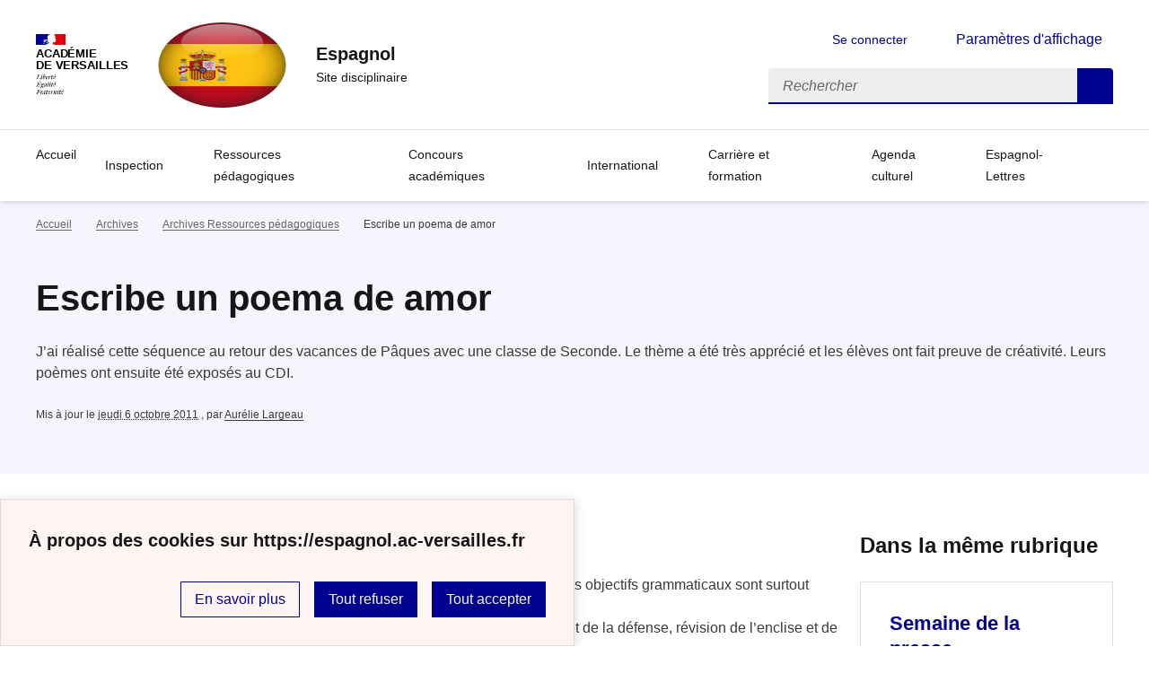

--- FILE ---
content_type: text/html; charset=utf-8
request_url: https://espagnol.ac-versailles.fr/spip.php?article279
body_size: 10784
content:
<!DOCTYPE html>
<html dir="ltr" lang="fr" class="ltr fr no-js" data-fr-scheme="system">
<head>
	<script type='text/javascript'>/*<![CDATA[*/(function(H){H.className=H.className.replace(/\bno-js\b/,'js')})(document.documentElement);/*]]>*/</script>
	<title>Espagnol  - Site disciplinaire</title>
	<meta name="description" content="Cibersalles, le site des professeurs d&#039;espagnol de l&#039;acad&#233;mie de Versailles vous propose des informations et des contributions (...)" />
	<meta http-equiv="Content-Type" content="text/html; charset=utf-8" />
<meta name="viewport" content="width=device-width, initial-scale=1" />


<link rel="alternate" type="application/rss+xml" title="Syndiquer tout le site" href="spip.php?page=backend" />


<link rel='stylesheet' href='local/cache-css/1d3dcb61760f727ac30af49105cf4132.css?1767472808' type='text/css' /><script>/*<![CDATA[*/
var blocs_replier_tout = 0;
var blocs_slide = 'aucun';
var blocs_title_sep = /\|\|/g;
var blocs_title_def = 'Déplier||Replier';
var blocs_js_cookie = '';

/*]]>*/</script><script type="text/javascript">/* <![CDATA[ */
var mediabox_settings={"auto_detect":true,"ns":"box","tt_img":true,"sel_g":"#documents_portfolio a[type='image\/jpeg'],#documents_portfolio a[type='image\/png'],#documents_portfolio a[type='image\/gif']","sel_c":".mediabox","str_ssStart":"Diaporama","str_ssStop":"Arr\u00eater","str_cur":"{current}\/{total}","str_prev":"Pr\u00e9c\u00e9dent","str_next":"Suivant","str_close":"Fermer","str_loading":"Chargement\u2026","str_petc":"Taper \u2019Echap\u2019 pour fermer","str_dialTitDef":"Boite de dialogue","str_dialTitMed":"Affichage d\u2019un media","splash_url":"","lity":{"skin":"_simple-dark","maxWidth":"90%","maxHeight":"90%","minWidth":"400px","minHeight":"","slideshow_speed":"2500","opacite":"0.9","defaultCaptionState":"expanded"}};
/* ]]> */</script>
<!-- insert_head_css -->















<script type='text/javascript' src='local/cache-js/b8e2cff75890ffd450703ac7e7c02b71.js?1767472829'></script>










<!-- insert_head -->




<script src='plugins/blocsdepliables/js/blocs.js?1767457274'></script>
<link rel="alternate" type="application/json+oembed" href="https://espagnol.ac-versailles.fr/oembed.api/?format=json&amp;url=https%3A%2F%2Fespagnol.ac-versailles.fr%2Fspip.php%3Farticle279" />






<meta name="generator" content="SPIP 4.1.18" />





<meta name="theme-color" content="#000091"><!-- Défini la couleur de thème du navigateur (Safari/Android) -->
<link rel="apple-touch-icon" href="plugins/squelette-dsfr/favicon/apple-touch-icon.png"><!-- 180×180 -->
<link rel="icon" href="plugins/squelette-dsfr/favicon/favicon.svg" type="image/svg+xml">
<link rel="shortcut icon" href="plugins/squelette-dsfr/favicon/favicon.ico" type="image/x-icon"><!-- 32×32 -->
<link rel="manifest" href="plugins/squelette-dsfr/favicon/manifest.webmanifest" crossorigin="use-credentials"></head>

<body id="top"  class="pas_surlignable page_article ">
<header role="banner" class="fr-header">
    <div class="fr-header__body">
        <div class="fr-container">
            <div class="fr-header__body-row">
                <div class="fr-header__brand fr-enlarge-link">
                    <div class="fr-header__brand-top">
                        <div class="fr-header__logo">
                            <p class="fr-logo">
                                Académie<br>de Versailles
								
                            </p>
                        </div>
                         
                            <div class="fr-header__operator">
                                <img
	src="IMG/logo/capture_d_e_cran_2025-12-05_a_15.31_12.png?1764945314" class='fr-responsive-img'
	width="384"
	height="380" alt='Logo du site Espagnol '/>
                                <!-- L’alternative de l’image (attribut alt) doit impérativement être renseignée et reprendre le texte visible dans l’image -->
                            </div>
                        
                        <div class="fr-header__navbar">
                            <button class="fr-btn--search fr-btn" data-fr-opened="false" aria-controls="modal-recherche" title="Rechercher">
                                Rechercher
                            </button>
                            <button class="fr-btn--menu fr-btn" data-fr-opened="false" aria-controls="modal-menu" aria-haspopup="menu" title="Menu" id="fr-btn-menu-mobile-3">
                                Menu
                            </button>
                        </div>
                    </div>
                    <div class="fr-header__service">
                        <a href="https://espagnol.ac-versailles.fr" title="Accueil - Espagnol "   aria-label="revenir à l'accueil du site">
                            <p class="fr-header__service-title">Espagnol </p>
                        </a>
                        <p class="fr-header__service-tagline">Site disciplinaire</p>
                    </div>
                </div>
                <div class="fr-header__tools">
                    <div class="fr-header__tools-links">
                        <ul class="fr-btns-group">
                             
                             <li>
                            <a class="fr-btn fr-fi-lock-line" href="spip.php?page=connexion&amp;url=spip.php%3Farticle279" aria-label="ouvrir le formulaire de connexion" title="connexion" rel="nofollow">Se connecter</a>
                            </li>
                            
                            
                            
							<li>
								<button class="fr-link fr-fi-theme-fill fr-link--icon-left fr-pt-0" aria-controls="fr-theme-modal" data-fr-opened="false" aria-label="Changer les paramêtres d'affichage" title="Paramètres d'affichage">Paramètres d'affichage</button>
							</li>
                        </ul>
                    </div>
                    <div class="fr-header__search fr-modal" id="modal-recherche">
                        <div class="fr-container fr-container-lg--fluid">
                            <button class="fr-btn--close fr-btn" aria-controls="modal-recherche">Fermer</button>
                                <form action="spip.php?page=recherche" method="get">
	<div class="fr-search-bar" id="formulaire_recherche" role="search">
		<input name="page" value="recherche" type="hidden"
/>

		
		<label for="recherche" class="fr-label">Rechercher :</label>
		<input type="search" class="fr-input" size="10" placeholder="Rechercher" name="recherche" id="recherche" accesskey="4" autocapitalize="off" autocorrect="off"
		/><button type="submit" class="fr-btn" value="Rechercher" title="Rechercher" />


</div>
</form>

                        </div>
                    </div>
                </div>
            </div>
        </div>
    </div>
    <div class="fr-header__menu fr-modal" id="modal-menu" aria-labelledby="fr-btn-menu-mobile-1">
        <div class="fr-container">
            <button class="fr-btn--close fr-btn" aria-controls="modal-menu">Fermer</button>
            <div class="fr-header__menu-links"></div>
			   <nav class="fr-nav" id="header-navigation" role="navigation" aria-label="Menu principal">
    <ul class="fr-nav__list">
		<li class="fr-nav__item active">
			<a class="fr-nav__link active" href="https://espagnol.ac-versailles.fr" target="_self"   aria-label="revenir à l'accueil du site" title="Accueil">Accueil</a>
		</li>
        
        <li class="fr-nav__item">
            
                <button class="fr-nav__btn" aria-expanded="false" aria-controls="mega-menu-92"  aria-label="Déplier la rubrique Inspection">Inspection</button>
                <div class="fr-collapse fr-mega-menu" id="mega-menu-92" tabindex="-1">
                    <div class="fr-container fr-container--fluid fr-container-lg">
                        <button class="fr-btn--close fr-btn" aria-controls="mega-menu-92">Fermer</button>
                        <div class="fr-grid-row fr-grid-row-lg--gutters">
                            <div class="fr-col-12 fr-col-lg-8 fr-col-offset-lg-4--right fr-mb-4v">
                                <div class="fr-mega-menu__leader">
                                    <h4 class="fr-h4 fr-mb-2v">Inspection</h4>
                                    <p class="fr-hidden fr-unhidden-lg"></p>
                                    <a class="fr-link fr-fi-arrow-right-line fr-link--icon-right fr-link--align-on-content" href="spip.php?rubrique92" aria-label="Ouvrir la rubrique Inspection" title="Voir tout">Voir toute la rubrique</a>
                                </div>
                            </div>
                        
                        <div class="fr-col-12 fr-col-lg-3">
                            <h5 class="fr-mega-menu__category">
                                <a class="fr-nav__link" href="spip.php?rubrique479" target="_self"  aria-label="Ouvrir la rubrique Répartition des bassins / inspectrices-inspecteur" title="Répartition des bassins / inspectrices-inspecteur">Répartition des bassins / inspectrices-inspecteur</a>
                            </h5>
                            
                        </div>
                        
                        <div class="fr-col-12 fr-col-lg-3">
                            <h5 class="fr-mega-menu__category">
                                <a class="fr-nav__link" href="spip.php?rubrique480" target="_self"  aria-label="Ouvrir la rubrique La lettre des IA-IPR d&#8217;espagnol" title="La lettre des IA-IPR d&#8217;espagnol">La lettre des IA-IPR d&#8217;espagnol</a>
                            </h5>
                            
                        </div>
                        
                        </div>
                    </div>
                </div>
            
        </li>
        
        <li class="fr-nav__item">
            
                <button class="fr-nav__btn" aria-expanded="false" aria-controls="mega-menu-279"  aria-label="Déplier la rubrique Ressources pédagogiques ">Ressources pédagogiques </button>
                <div class="fr-collapse fr-mega-menu" id="mega-menu-279" tabindex="-1">
                    <div class="fr-container fr-container--fluid fr-container-lg">
                        <button class="fr-btn--close fr-btn" aria-controls="mega-menu-279">Fermer</button>
                        <div class="fr-grid-row fr-grid-row-lg--gutters">
                            <div class="fr-col-12 fr-col-lg-8 fr-col-offset-lg-4--right fr-mb-4v">
                                <div class="fr-mega-menu__leader">
                                    <h4 class="fr-h4 fr-mb-2v">Ressources pédagogiques </h4>
                                    <p class="fr-hidden fr-unhidden-lg"></p>
                                    <a class="fr-link fr-fi-arrow-right-line fr-link--icon-right fr-link--align-on-content" href="spip.php?rubrique279" aria-label="Ouvrir la rubrique Ressources pédagogiques " title="Voir tout">Voir toute la rubrique</a>
                                </div>
                            </div>
                        
                        <div class="fr-col-12 fr-col-lg-3">
                            <h5 class="fr-mega-menu__category">
                                <a class="fr-nav__link" href="spip.php?rubrique469" target="_self"  aria-label="Ouvrir la rubrique Nouveaux programmes" title="Nouveaux programmes">Nouveaux programmes</a>
                            </h5>
                            
                        </div>
                        
                        <div class="fr-col-12 fr-col-lg-3">
                            <h5 class="fr-mega-menu__category">
                                <a class="fr-nav__link" href="spip.php?rubrique470" target="_self"  aria-label="Ouvrir la rubrique Séquences pédagogiques" title="Séquences pédagogiques">Séquences pédagogiques</a>
                            </h5>
                            
                            <ul class="fr-mega-menu__list">
                                
                                <li>
                                    <a class="fr-nav__link" href="spip.php?rubrique476" target="_self"  aria-label="Ouvrir la rubrique 5e" title="5e">5e</a>
                                </li>
                                
                                <li>
                                    <a class="fr-nav__link" href="spip.php?rubrique477" target="_self"  aria-label="Ouvrir la rubrique 4e" title="4e">4e</a>
                                </li>
                                
                                <li>
                                    <a class="fr-nav__link" href="spip.php?rubrique478" target="_self"  aria-label="Ouvrir la rubrique 3e" title="3e">3e</a>
                                </li>
                                
                                <li>
                                    <a class="fr-nav__link" href="spip.php?rubrique298" target="_self"  aria-label="Ouvrir la rubrique 2nde " title="2nde ">2nde </a>
                                </li>
                                
                                <li>
                                    <a class="fr-nav__link" href="spip.php?rubrique299" target="_self"  aria-label="Ouvrir la rubrique 1ère " title="1ère ">1ère </a>
                                </li>
                                
                                <li>
                                    <a class="fr-nav__link" href="spip.php?rubrique300" target="_self"  aria-label="Ouvrir la rubrique Terminale " title="Terminale ">Terminale </a>
                                </li>
                                
                                <li>
                                    <a class="fr-nav__link" href="spip.php?rubrique302" target="_self"  aria-label="Ouvrir la rubrique Séquences inter-langues" title="Séquences inter-langues">Séquences inter-langues</a>
                                </li>
                                

                            </ul>
                            
                        </div>
                        
                        <div class="fr-col-12 fr-col-lg-3">
                            <h5 class="fr-mega-menu__category">
                                <a class="fr-nav__link" href="spip.php?rubrique471" target="_self"  aria-label="Ouvrir la rubrique Parcours linguistiques renforcés" title="Parcours linguistiques renforcés">Parcours linguistiques renforcés</a>
                            </h5>
                            
                            <ul class="fr-mega-menu__list">
                                
                                <li>
                                    <a class="fr-nav__link" href="spip.php?rubrique481" target="_self"  aria-label="Ouvrir la rubrique Enseignement LCE" title="Enseignement LCE">Enseignement LCE</a>
                                </li>
                                
                                <li>
                                    <a class="fr-nav__link" href="spip.php?rubrique163" target="_self"  aria-label="Ouvrir la rubrique Bachibac" title="Bachibac">Bachibac</a>
                                </li>
                                
                                <li>
                                    <a class="fr-nav__link" href="spip.php?rubrique315" target="_self"  aria-label="Ouvrir la rubrique LLCER" title="LLCER">LLCER</a>
                                </li>
                                
                                <li>
                                    <a class="fr-nav__link" href="spip.php?rubrique482" target="_self"  aria-label="Ouvrir la rubrique SI-BFRI" title="SI-BFRI">SI-BFRI</a>
                                </li>
                                
                                <li>
                                    <a class="fr-nav__link" href="spip.php?rubrique483" target="_self"  aria-label="Ouvrir la rubrique SELO" title="SELO">SELO</a>
                                </li>
                                
                                <li>
                                    <a class="fr-nav__link" href="spip.php?rubrique356" target="_self"  aria-label="Ouvrir la rubrique ETLV" title="ETLV">ETLV</a>
                                </li>
                                

                            </ul>
                            
                        </div>
                        
                        <div class="fr-col-12 fr-col-lg-3">
                            <h5 class="fr-mega-menu__category">
                                <a class="fr-nav__link" href="spip.php?rubrique472" target="_self"  aria-label="Ouvrir la rubrique Enseignements transversaux " title="Enseignements transversaux ">Enseignements transversaux </a>
                            </h5>
                            
                            <ul class="fr-mega-menu__list">
                                
                                <li>
                                    <a class="fr-nav__link" href="spip.php?rubrique474" target="_self"  aria-label="Ouvrir la rubrique Citoyenneté et valeurs de la République" title="Citoyenneté et valeurs de la République">Citoyenneté et valeurs de la République</a>
                                </li>
                                
                                <li>
                                    <a class="fr-nav__link" href="spip.php?rubrique449" target="_self"  aria-label="Ouvrir la rubrique EMI " title="EMI ">EMI </a>
                                </li>
                                
                                <li>
                                    <a class="fr-nav__link" href="spip.php?rubrique410" target="_self"  aria-label="Ouvrir la rubrique EDD" title="EDD">EDD</a>
                                </li>
                                

                            </ul>
                            
                        </div>
                        
                        </div>
                    </div>
                </div>
            
        </li>
        
        <li class="fr-nav__item">
            
                <button class="fr-nav__btn" aria-expanded="false" aria-controls="mega-menu-464"  aria-label="Déplier la rubrique Concours académiques">Concours académiques</button>
                <div class="fr-collapse fr-mega-menu" id="mega-menu-464" tabindex="-1">
                    <div class="fr-container fr-container--fluid fr-container-lg">
                        <button class="fr-btn--close fr-btn" aria-controls="mega-menu-464">Fermer</button>
                        <div class="fr-grid-row fr-grid-row-lg--gutters">
                            <div class="fr-col-12 fr-col-lg-8 fr-col-offset-lg-4--right fr-mb-4v">
                                <div class="fr-mega-menu__leader">
                                    <h4 class="fr-h4 fr-mb-2v">Concours académiques</h4>
                                    <p class="fr-hidden fr-unhidden-lg"></p>
                                    <a class="fr-link fr-fi-arrow-right-line fr-link--icon-right fr-link--align-on-content" href="spip.php?rubrique464" aria-label="Ouvrir la rubrique Concours académiques" title="Voir tout">Voir toute la rubrique</a>
                                </div>
                            </div>
                        
                        <div class="fr-col-12 fr-col-lg-3">
                            <h5 class="fr-mega-menu__category">
                                <a class="fr-nav__link" href="spip.php?rubrique465" target="_self"  aria-label="Ouvrir la rubrique Débats citoyens" title="Débats citoyens">Débats citoyens</a>
                            </h5>
                            
                        </div>
                        
                        <div class="fr-col-12 fr-col-lg-3">
                            <h5 class="fr-mega-menu__category">
                                <a class="fr-nav__link" href="spip.php?rubrique466" target="_self"  aria-label="Ouvrir la rubrique Cuentos fantásticos" title="Cuentos fantásticos">Cuentos fantásticos</a>
                            </h5>
                            
                        </div>
                        
                        <div class="fr-col-12 fr-col-lg-3">
                            <h5 class="fr-mega-menu__category">
                                <a class="fr-nav__link" href="spip.php?rubrique303" target="_self"  aria-label="Ouvrir la rubrique Cinéma/courts-métrages" title="Cinéma/courts-métrages">Cinéma/courts-métrages</a>
                            </h5>
                            
                            <ul class="fr-mega-menu__list">
                                
                                <li>
                                    <a class="fr-nav__link" href="spip.php?rubrique421" target="_self"  aria-label="Ouvrir la rubrique Festival Cortos de Versalles" title="Festival Cortos de Versalles">Festival Cortos de Versalles</a>
                                </li>
                                
                                <li>
                                    <a class="fr-nav__link" href="spip.php?rubrique422" target="_self"  aria-label="Ouvrir la rubrique Ressources pédagogiques" title="Ressources pédagogiques">Ressources pédagogiques</a>
                                </li>
                                
                                <li>
                                    <a class="fr-nav__link" href="spip.php?rubrique423" target="_self"  aria-label="Ouvrir la rubrique Partage d&#8217;expérience et stage courts-métrages" title="Partage d&#8217;expérience et stage courts-métrages">Partage d&#8217;expérience et stage courts-métrages</a>
                                </li>
                                

                            </ul>
                            
                        </div>
                        
                        </div>
                    </div>
                </div>
            
        </li>
        
        <li class="fr-nav__item">
            
                <button class="fr-nav__btn" aria-expanded="false" aria-controls="mega-menu-245"  aria-label="Déplier la rubrique International">International</button>
                <div class="fr-collapse fr-mega-menu" id="mega-menu-245" tabindex="-1">
                    <div class="fr-container fr-container--fluid fr-container-lg">
                        <button class="fr-btn--close fr-btn" aria-controls="mega-menu-245">Fermer</button>
                        <div class="fr-grid-row fr-grid-row-lg--gutters">
                            <div class="fr-col-12 fr-col-lg-8 fr-col-offset-lg-4--right fr-mb-4v">
                                <div class="fr-mega-menu__leader">
                                    <h4 class="fr-h4 fr-mb-2v">International</h4>
                                    <p class="fr-hidden fr-unhidden-lg"></p>
                                    <a class="fr-link fr-fi-arrow-right-line fr-link--icon-right fr-link--align-on-content" href="spip.php?rubrique245" aria-label="Ouvrir la rubrique International" title="Voir tout">Voir toute la rubrique</a>
                                </div>
                            </div>
                        
                        <div class="fr-col-12 fr-col-lg-3">
                            <h5 class="fr-mega-menu__category">
                                <a class="fr-nav__link" href="spip.php?rubrique161" target="_self"  aria-label="Ouvrir la rubrique Travailler avec l&#8217;assistant(e) de langue" title="Travailler avec l&#8217;assistant(e) de langue">Travailler avec l&#8217;assistant(e) de langue</a>
                            </h5>
                            
                        </div>
                        
                        <div class="fr-col-12 fr-col-lg-3">
                            <h5 class="fr-mega-menu__category">
                                <a class="fr-nav__link" href="spip.php?rubrique304" target="_self"  aria-label="Ouvrir la rubrique eTwinning" title="eTwinning">eTwinning</a>
                            </h5>
                            
                        </div>
                        
                        <div class="fr-col-12 fr-col-lg-3">
                            <h5 class="fr-mega-menu__category">
                                <a class="fr-nav__link" href="spip.php?rubrique484" target="_self"  aria-label="Ouvrir la rubrique Erasmus, Programme Jules Verne" title="Erasmus, Programme Jules Verne">Erasmus, Programme Jules Verne</a>
                            </h5>
                            
                        </div>
                        
                        </div>
                    </div>
                </div>
            
        </li>
        
        <li class="fr-nav__item">
            
                <button class="fr-nav__btn" aria-expanded="false" aria-controls="mega-menu-467"  aria-label="Déplier la rubrique Carrière et formation">Carrière et formation</button>
                <div class="fr-collapse fr-mega-menu" id="mega-menu-467" tabindex="-1">
                    <div class="fr-container fr-container--fluid fr-container-lg">
                        <button class="fr-btn--close fr-btn" aria-controls="mega-menu-467">Fermer</button>
                        <div class="fr-grid-row fr-grid-row-lg--gutters">
                            <div class="fr-col-12 fr-col-lg-8 fr-col-offset-lg-4--right fr-mb-4v">
                                <div class="fr-mega-menu__leader">
                                    <h4 class="fr-h4 fr-mb-2v">Carrière et formation</h4>
                                    <p class="fr-hidden fr-unhidden-lg"></p>
                                    <a class="fr-link fr-fi-arrow-right-line fr-link--icon-right fr-link--align-on-content" href="spip.php?rubrique467" aria-label="Ouvrir la rubrique Carrière et formation" title="Voir tout">Voir toute la rubrique</a>
                                </div>
                            </div>
                        
                        <div class="fr-col-12 fr-col-lg-3">
                            <h5 class="fr-mega-menu__category">
                                <a class="fr-nav__link" href="spip.php?rubrique473" target="_self"  aria-label="Ouvrir la rubrique Carrière" title="Carrière">Carrière</a>
                            </h5>
                            
                            <ul class="fr-mega-menu__list">
                                
                                <li>
                                    <a class="fr-nav__link" href="spip.php?rubrique485" target="_self"  aria-label="Ouvrir la rubrique Concours" title="Concours">Concours</a>
                                </li>
                                
                                <li>
                                    <a class="fr-nav__link" href="spip.php?rubrique486" target="_self"  aria-label="Ouvrir la rubrique Documents RDVC" title="Documents RDVC">Documents RDVC</a>
                                </li>
                                
                                <li>
                                    <a class="fr-nav__link" href="spip.php?rubrique246" target="_self"  aria-label="Ouvrir la rubrique Contractuels" title="Contractuels">Contractuels</a>
                                </li>
                                

                            </ul>
                            
                        </div>
                        
                        <div class="fr-col-12 fr-col-lg-3">
                            <h5 class="fr-mega-menu__category">
                                <a class="fr-nav__link" href="spip.php?rubrique468" target="_self"  aria-label="Ouvrir la rubrique Formation" title="Formation">Formation</a>
                            </h5>
                            
                            <ul class="fr-mega-menu__list">
                                
                                <li>
                                    <a class="fr-nav__link" href="spip.php?rubrique487" target="_self"  aria-label="Ouvrir la rubrique EAFC Parcours recommandé" title="EAFC Parcours recommandé">EAFC Parcours recommandé</a>
                                </li>
                                

                            </ul>
                            
                        </div>
                        
                        </div>
                    </div>
                </div>
            
        </li>
        
        <li class="fr-nav__item">
            
            <a class="fr-nav__link " href="spip.php?rubrique172" target="_self"   aria-label="Ouvrir la rubrique Agenda culturel" title="Agenda culturel">Agenda culturel</a>
        
        </li>
        
        <li class="fr-nav__item">
            
                <button class="fr-nav__btn" aria-expanded="false" aria-controls="mega-menu-217"  aria-label="Déplier la rubrique Espagnol-Lettres">Espagnol-Lettres</button>
                <div class="fr-collapse fr-mega-menu" id="mega-menu-217" tabindex="-1">
                    <div class="fr-container fr-container--fluid fr-container-lg">
                        <button class="fr-btn--close fr-btn" aria-controls="mega-menu-217">Fermer</button>
                        <div class="fr-grid-row fr-grid-row-lg--gutters">
                            <div class="fr-col-12 fr-col-lg-8 fr-col-offset-lg-4--right fr-mb-4v">
                                <div class="fr-mega-menu__leader">
                                    <h4 class="fr-h4 fr-mb-2v">Espagnol-Lettres</h4>
                                    <p class="fr-hidden fr-unhidden-lg"></p>
                                    <a class="fr-link fr-fi-arrow-right-line fr-link--icon-right fr-link--align-on-content" href="spip.php?rubrique217" aria-label="Ouvrir la rubrique Espagnol-Lettres" title="Voir tout">Voir toute la rubrique</a>
                                </div>
                            </div>
                        
                        <div class="fr-col-12 fr-col-lg-3">
                            <h5 class="fr-mega-menu__category">
                                <a class="fr-nav__link" href="spip.php?rubrique219" target="_self"  aria-label="Ouvrir la rubrique  Séquences, projets et supports" title=" Séquences, projets et supports"> Séquences, projets et supports</a>
                            </h5>
                            
                        </div>
                        
                        <div class="fr-col-12 fr-col-lg-3">
                            <h5 class="fr-mega-menu__category">
                                <a class="fr-nav__link" href="spip.php?rubrique400" target="_self"  aria-label="Ouvrir la rubrique Modalités d&#8217;examens et sujets" title="Modalités d&#8217;examens et sujets">Modalités d&#8217;examens et sujets</a>
                            </h5>
                            
                            <ul class="fr-mega-menu__list">
                                
                                <li>
                                    <a class="fr-nav__link" href="spip.php?rubrique350" target="_self"  aria-label="Ouvrir la rubrique 2021&nbsp;: CAP session 2021&nbsp;: nouvelles modalités d’examens" title="2021&nbsp;: CAP session 2021&nbsp;: nouvelles modalités d’examens">2021&nbsp;: CAP session 2021&nbsp;: nouvelles modalités d’examens</a>
                                </li>
                                
                                <li>
                                    <a class="fr-nav__link" href="spip.php?rubrique399" target="_self"  aria-label="Ouvrir la rubrique 2021&nbsp;: Formation aux nouvelles modalités du baccalauréat professionnel + sujet zéro." title="2021&nbsp;: Formation aux nouvelles modalités du baccalauréat professionnel + sujet zéro.">2021&nbsp;: Formation aux nouvelles modalités du baccalauréat professionnel + sujet zéro.</a>
                                </li>
                                
                                <li>
                                    <a class="fr-nav__link" href="spip.php?rubrique431" target="_self"  aria-label="Ouvrir la rubrique 2021&nbsp;: sujets" title="2021&nbsp;: sujets">2021&nbsp;: sujets</a>
                                </li>
                                
                                <li>
                                    <a class="fr-nav__link" href="spip.php?rubrique407" target="_self"  aria-label="Ouvrir la rubrique 2022&nbsp;: Grilles du bac pro nouvelles épreuves (session 2022)" title="2022&nbsp;: Grilles du bac pro nouvelles épreuves (session 2022)">2022&nbsp;: Grilles du bac pro nouvelles épreuves (session 2022)</a>
                                </li>
                                
                                <li>
                                    <a class="fr-nav__link" href="spip.php?rubrique429" target="_self"  aria-label="Ouvrir la rubrique 2022&nbsp;: sujets Bac Pro et CAP" title="2022&nbsp;: sujets Bac Pro et CAP">2022&nbsp;: sujets Bac Pro et CAP</a>
                                </li>
                                
                                <li>
                                    <a class="fr-nav__link" href="spip.php?rubrique430" target="_self"  aria-label="Ouvrir la rubrique 2022&nbsp;: Sujets CAP et BAC Pro" title="2022&nbsp;: Sujets CAP et BAC Pro">2022&nbsp;: Sujets CAP et BAC Pro</a>
                                </li>
                                
                                <li>
                                    <a class="fr-nav__link" href="spip.php?rubrique451" target="_self"  aria-label="Ouvrir la rubrique 2024-2025 sujets BAC Pro et CAP" title="2024-2025 sujets BAC Pro et CAP">2024-2025 sujets BAC Pro et CAP</a>
                                </li>
                                

                            </ul>
                            
                        </div>
                        
                        <div class="fr-col-12 fr-col-lg-3">
                            <h5 class="fr-mega-menu__category">
                                <a class="fr-nav__link" href="spip.php?rubrique224" target="_self"  aria-label="Ouvrir la rubrique Textes officiels et informations" title="Textes officiels et informations">Textes officiels et informations</a>
                            </h5>
                            
                        </div>
                        
                        </div>
                    </div>
                </div>
            
        </li>
        
    </ul>
</nav> 
			
        </div>
    </div>
</header>
<main id="main" role="main" class="fr-pb-6w">

	<section class="fr-acticle-header fr-background-alt--blue-france">
		<div class="fr-container ">

			<nav role="navigation" class="fr-breadcrumb" aria-label="vous êtes ici :">
				<button class="fr-breadcrumb__button" aria-expanded="false" aria-controls="breadcrumb-1">Voir le fil d’Ariane</button>
				<div class="fr-collapse" id="breadcrumb-1">
					<ol class="fr-breadcrumb__list">
						<li><a class="fr-breadcrumb__link" title="Accueil du site" aria-label="revenir à l'accueil du site"  href="https://espagnol.ac-versailles.fr/">Accueil</a></li>
						
						<li><a class="fr-breadcrumb__link" title="Archives" href="spip.php?rubrique154" aria-label="ouvrir la rubrique Archives" >Archives</a>
						</li>
						
						<li><a class="fr-breadcrumb__link" title="Archives Ressources pédagogiques" href="spip.php?rubrique137" aria-label="ouvrir la rubrique Archives Ressources pédagogiques" >Archives Ressources pédagogiques</a>
						</li>
						
						<li><a class="fr-breadcrumb__link" aria-current="page">Escribe un poema de amor</a></li>
					</ol>
				</div>
			</nav>
			
			<h1 class="fr-h1 crayon article-titre-279 ">Escribe un poema de amor</h1>
			

			<div class="fr-text--lead">
			<p>J’ai réalisé cette séquence au retour des vacances de Pâques avec une classe de Seconde. Le thème a été très apprécié et les élèves ont fait preuve de créativité. Leurs poèmes ont ensuite été exposés au CDI.</p>
			</div>
			
			<p class="fr-text--xs">Mis à jour le <abbr class="published" title="2008-07-01T10:24:20Z">jeudi 6 octobre 2011</abbr>  <span class="sep">, </span><span class="auteurs">par  <span class="vcard author"><a class="url fn spip_in" href="spip.php?auteur49">Aurélie Largeau</a></span></span></p>
			
			</div>

	</section>
	<div class="fr-container fr-mt-8w">
		<div class="fr-grid-row fr-grid-row--gutters">


			<!-- Colonne affichage principal -->
			<div class="fr-col-12 fr-col-md-8 fr-col-lg-9">
				<div class="crayon article-texte-279 "><p>Tâche finale&nbsp;: escribe un poema de amor</p>
<p><span class="spip-puce ltr"><b>–</b></span>&nbsp;Objectifs grammaticaux&nbsp;: comme il s’agit d’une séquence réalisée en fin d’année, les objectifs grammaticaux sont surtout basés sur du réemploi.<br class='autobr' />
 → futur hypothétique, quizás + subjonctif, révision du passé composé, de l’impératif et de la défense, révision de l’enclise et de gustar
<br /><span class="spip-puce ltr"><b>–</b></span>&nbsp;Objectifs lexicaux&nbsp;: thématique de l’amour, du langage amoureux, de la nature
<br /><span class="spip-puce ltr"><b>–</b></span>&nbsp;Objectif pragmatique&nbsp;: lexique propre à la poésie
<br /><span class="spip-puce ltr"><b>–</b></span>&nbsp;Objectifs culturels&nbsp;: la pareja real, situar la catedral de Almudena, el poeta Nicolás Guillén</p>
<p>A) Organisation de la séquence<br class='autobr' />
Cette séquence s’articule sur 4 documents majeurs. Peut-être est-elle un peu trop longue. Il faudrait donc enlever des documents.</p>
<p>→ Doc d’élucidation&nbsp;: foto de la pareja real, Juntos, p. 56. (à mettre sur transparent)<br class='autobr' />
Doc 1&nbsp;: Una boda Real, C.O, Juntos, 2nde, piste 7 <br class='autobr' />
p. 56</p>
<p>→ Doc d’élucidation&nbsp;: dibujo de Ballesta, Internet, p. 57<br class='autobr' />
Doc 2&nbsp;: El amor a través de internet, piste 8, Juntos 2nde, p. 57</p>
<p>→ Doc d’élucidation&nbsp;: La generación SMS de Haderer, Juntos 2nde, p. 59<br class='autobr' />
Doc 3&nbsp;: Declaración estratosférica, Nuevos Rumbos, 1ère, p. 102</p>
<p>→ Doc 4&nbsp;: Poemas de amor, Ritmos 1ère, p. 76<br class='autobr' />
a) A veces de Nicolás Guillén<br class='autobr' />
b) Si me quieres, quiéreme entera de Dulce María Loynaz</p>
<p>B) Démarches entreprises<br class='autobr' />
→ Pour les documents 1 et 2, j’ai repris en remaniant quelques questions les fiches de compréhensions orales qui figurent dans le livre du professeur Juntos 2nde (téléchargeable sur le site de l’éditeur).<br class='autobr' />
Avant d’écouter l’enregistrement et de compléter la fiche de compréhension orale, j’ai élucidé la thématique et quelques mots clés de vocabulaire grâce à des documents iconographiques afin de faciliter la compréhension de l’enregistrement.</p>
<p>→ Pour le document 3, j’ai mis l’accent sur deux compétences&nbsp;: la compréhension de l’écrit et l’expression orale en continu.<br class='autobr' />
Pour faciliter la compréhension d’un texte difficile pour des élèves de Seconde, j’ai également procédé à la description d’une image afin d’élucider certains mots de vocabulaire apparaissant dans le texte.<br class='autobr' />
Comme entraînement à la tâche finale, les élèves devaient écrire une lettre d’amour à l’aide d’une fiche méthodologique reprenant le modèle de la lettre et donnant quelques expressions idiomatiques propres à la thématique de l’amour.<br class='autobr' />
→ Le sujet d’expression écrite était le suivant&nbsp;: &#171;&nbsp;el joven decide escribir una carta a su amada para declararle su amor. En unas diez líneas, escribe esta carta.&nbsp;&#187;</p>
<p>→ Pour le document 4, composé de deux courts poèmes d’amour, la compétence travaillée était surtout la compréhension de l’écrit. Le but était de fournir du lexique ainsi qu’un modèle de poème pour réaliser la tâche finale.<br class='autobr' />
→ Pour conclure l’étude des ces deux documents, les élèves devaient choisir le poème qu’ils préféraient en justifiant leurs propos. Puis, à la maison, ils devaient apprendre par cœur l’un des deux poèmes. Ensemble, nous avons élaboré une grille d’évaluation de l’expression orale en continu afin que les élèves prennent conscience des exigences demandées.</p>
<p>→ Tâche finale&nbsp;: j’ai donné aux élèves une feuille avec des consignes précises.<br class='autobr' />
Les critères évalués étaient les suivants&nbsp;: utilisation de l’impératif, de la défense, emploi de quizás + subj, réemploi du vocabulaire de la séquence, propreté, investissement, originalité.<br class='autobr' />
Je pense que les consignes doivent être précises afin d’éviter le copier-coller de poèmes trouvés sur internet.</p></div>

				
				

				
				<div class="documents_galerie fr-mt-8w fr-col-12" id="documents_joints">
		<h2>Galerie d'images</h2>
		
		<a href="IMG/jpg/Image_no4.jpg" type="image/jpeg" class="fr-mr-3w" onclick="location.href='https://espagnol.ac-versailles.fr/spip.php?article279&amp;id_document=395#documents_portfolio';return false;" title="Poema de amor d&#039;une élève de Seconde"><img src='local/cache-vignettes/L283xH200/Image_no4-01186.jpg?1764874694' width='283' height='200' class='image_galerie' alt='Poema de amor d&#039;une &#233;l&#232;ve de Seconde' /></a>
		
		
		<a href="IMG/jpg/Image_no5.jpg" type="image/jpeg" class="fr-mr-3w" onclick="location.href='https://espagnol.ac-versailles.fr/spip.php?article279&amp;id_document=396#documents_portfolio';return false;" title="Poema de amor d&#039;un élève de Seconde"><img src='local/cache-vignettes/L141xH200/Image_no5-47603.jpg?1764874694' width='141' height='200' class='image_galerie' alt='Poema de amor d&#039;un &#233;l&#232;ve de Seconde' /></a>
		
		
		<a href="IMG/jpg/Image_no6.jpg" type="image/jpeg" class="fr-mr-3w" onclick="location.href='https://espagnol.ac-versailles.fr/spip.php?article279&amp;id_document=397#documents_portfolio';return false;" title="Poema de amor d&#039;une élève de Seconde"><img src='local/cache-vignettes/L141xH200/Image_no6-c8b01.jpg?1764874695' width='141' height='200' class='image_galerie' alt='Poema de amor d&#039;une &#233;l&#232;ve de Seconde' /></a>
		
		
	</div><!--#documents_joints-->





	<div class=" documents_joints fr-mt-8w fr-col-12" id="documents_joints">
		<h2>Documents joints</h2>
		<div class="fr-grid-row fr-grid-row--gutters ">
			
			<div class="fr-col-12 fr-col-md-6">
				<div class="fr-card fr-enlarge-link fr-card--download transparent">
        <div class="fr-card__body">
            <div class="fr-card__content">
                <h3 class="fr-card__title">
                    <a href="IMG/doc/Fiche_de_C.E_et_E.E_Poemas_de_amor.doc" target="_blank">
                        Poemas de amor (Fiche de C.E et E.E)
                    </a>
                </h3>
                
                <div class="fr-card__end">
                    <p class="fr-card__detail">DOC - 28.5 ko</p>
                </div>
            </div>
        </div>
        <div class="fr-tile__header">
            <div class="fr-tile__pictogram">
                <img src='plugins-dist/medias/prive/vignettes/doc.svg' width="64" height="64" alt='' class='fr-artwork' />
            </div>
        </div>
    </div>			</div>
			
			<div class="fr-col-12 fr-col-md-6">
				<div class="fr-card fr-enlarge-link fr-card--download transparent">
        <div class="fr-card__body">
            <div class="fr-card__content">
                <h3 class="fr-card__title">
                    <a href="IMG/doc/grille_de_memorisation_expression_orale_en_continu_Si_me_quieres_quiereme_entera.doc" target="_blank">
                        Grille d&#8217;évaluation de l&#8217;expression orale en continu
                    </a>
                </h3>
                
                <div class="fr-card__end">
                    <p class="fr-card__detail">DOC - 41.5 ko</p>
                </div>
            </div>
        </div>
        <div class="fr-tile__header">
            <div class="fr-tile__pictogram">
                <img src='plugins-dist/medias/prive/vignettes/doc.svg' width="64" height="64" alt='' class='fr-artwork' />
            </div>
        </div>
    </div>			</div>
			
			<div class="fr-col-12 fr-col-md-6">
				<div class="fr-card fr-enlarge-link fr-card--download transparent">
        <div class="fr-card__body">
            <div class="fr-card__content">
                <h3 class="fr-card__title">
                    <a href="IMG/doc/3_documents_d_elucidation_Intercambio_de_alianzas_Internet_generacion_SMS.doc" target="_blank">
                        Documents d&#8217;élucidation
                    </a>
                </h3>
                
                <div class="fr-card__end">
                    <p class="fr-card__detail">DOC - 299 ko</p>
                </div>
            </div>
        </div>
        <div class="fr-tile__header">
            <div class="fr-tile__pictogram">
                <img src='plugins-dist/medias/prive/vignettes/doc.svg' width="64" height="64" alt='' class='fr-artwork' />
            </div>
        </div>
    </div>			</div>
			
			<div class="fr-col-12 fr-col-md-6">
				<div class="fr-card fr-enlarge-link fr-card--download transparent">
        <div class="fr-card__body">
            <div class="fr-card__content">
                <h3 class="fr-card__title">
                    <a href="IMG/doc/Doc_1_Una_boda_real_ficha_de_C.O_1_.doc" target="_blank">
                        Una boda real  ficheC.O
                    </a>
                </h3>
                
                <div class="fr-card__end">
                    <p class="fr-card__detail">DOC - 27.5 ko</p>
                </div>
            </div>
        </div>
        <div class="fr-tile__header">
            <div class="fr-tile__pictogram">
                <img src='plugins-dist/medias/prive/vignettes/doc.svg' width="64" height="64" alt='' class='fr-artwork' />
            </div>
        </div>
    </div>			</div>
			
			<div class="fr-col-12 fr-col-md-6">
				<div class="fr-card fr-enlarge-link fr-card--download transparent">
        <div class="fr-card__body">
            <div class="fr-card__content">
                <h3 class="fr-card__title">
                    <a href="IMG/doc/Doc_2_C._O_ficha_El_amor_a_traves_de_internet_1_.doc" target="_blank">
                        El amor a través de internet (Fiche de C.O)
                    </a>
                </h3>
                
                <div class="fr-card__end">
                    <p class="fr-card__detail">DOC - 28.5 ko</p>
                </div>
            </div>
        </div>
        <div class="fr-tile__header">
            <div class="fr-tile__pictogram">
                <img src='plugins-dist/medias/prive/vignettes/doc.svg' width="64" height="64" alt='' class='fr-artwork' />
            </div>
        </div>
    </div>			</div>
			
		</div>
	</div><!--#documents_joints-->

				

				
				<a href="#forum" name="forum" id="forum"></a>				


			</div><!-- Fin Colonne affichage principal -->




			<!-- Colonne affichage autres articles -->
			<div class="fr-col-12 fr-col-md-4 fr-col-lg-3">
				



				
				
					<h4>Dans la même rubrique</h4>
						<div class="fr-grid-row fr-grid-row--gutters">
							
								<div class="fr-col-12 fr-col-sm-6 fr-col-md-12">
									<div class="fr-card fr-enlarge-link transparent">
		<div class="fr-card__body">
			<div class="fr-card__content">
				<h3 class="fr-card__title">
					<a aria-describedby="Du 23 au 28 mars c'était la semaine de la presse, j' en ai profité pour travailler avec le professeur documentaliste de mon établissement..." aria-label="Ouvrir l'article Semaine de la presse" title="Semaine de la presse" href="spip.php?article365">Semaine de la presse</a>
				</h3>
				<p class="fr-card__desc">Du 23 au 28 mars c'était la semaine de la presse, j' en ai profité pour travailler avec le professeur documentaliste de mon établissement...</p>
				
				<div class="fr-card__end">
					<p class="fr-card__detail">6 octobre 2011</p>
				</div>
			</div>
		</div>
		
	</div>								</div>
							
								<div class="fr-col-12 fr-col-sm-6 fr-col-md-12">
									<div class="fr-card fr-enlarge-link transparent">
		<div class="fr-card__body">
			<div class="fr-card__content">
				<h3 class="fr-card__title">
					<a aria-describedby=" 

A l’issue de différents stages, Olivier Hardy, jeune professeur au collège d’Auvers-sur-Oise, (...) " aria-label="Ouvrir l'article En classe&nbsp;: La investigación policiaca" title="En classe&nbsp;: La investigación policiaca" href="spip.php?article324">En classe&nbsp;: La investigación policiaca</a>
				</h3>
				<p class="fr-card__desc"> 

A l’issue de différents stages, Olivier Hardy, jeune professeur au collège d’Auvers-sur-Oise, (...) </p>
				
				<div class="fr-card__end">
					<p class="fr-card__detail">6 octobre 2011</p>
				</div>
			</div>
		</div>
		
	</div>								</div>
							
								<div class="fr-col-12 fr-col-sm-6 fr-col-md-12">
									<div class="fr-card fr-enlarge-link transparent">
		<div class="fr-card__body">
			<div class="fr-card__content">
				<h3 class="fr-card__title">
					<a aria-describedby=" 

Devoir d’espagnol : Texte de Claribel Alegría sur les études. " aria-label="Ouvrir l'article Devoirs et évaluations en espagnol&nbsp;: Texte de Claribel Alegría" title="Devoirs et évaluations en espagnol&nbsp;: Texte de Claribel Alegría" href="spip.php?article314">Devoirs et évaluations en espagnol&nbsp;: Texte de Claribel Alegría</a>
				</h3>
				<p class="fr-card__desc"> 

Devoir d’espagnol : Texte de Claribel Alegría sur les études. </p>
				
				<div class="fr-card__end">
					<p class="fr-card__detail">6 octobre 2011</p>
				</div>
			</div>
		</div>
		
	</div>								</div>
							
						</div>
				

			</div>

			
		</div>
	</div>


</main>

<!-- footer avec partenaires -->
  <div class="fr-share fr-mt-5w">
	<div class="fr-container">
	<p class="fr-share__title">Partager la page</p>
	<ul class="fr-share__group">
		<li>
			<a class="fr-share__link fr-share__link--facebook" title="Partager sur Facebook - nouvelle fenêtre" href="https://www.facebook.com/sharer.php?u=https://espagnol.ac-versailles.fr/spip.php?article279" target="_blank" rel="noopener" onclick="window.open(this.href,'Partager sur Facebook','toolbar=no,location=yes,status=no,menubar=no,scrollbars=yes,resizable=yes,width=600,height=450'); event.preventDefault();">Partager sur Facebook</a>
		</li>
		<li>
			<!-- Les paramètres de la reqûete doivent être URI-encodés (ex: encodeURIComponent() en js) -->
			<a class="fr-share__link fr-share__link--twitter" title="Partager sur Twitter - nouvelle fenêtre" href="https://twitter.com/intent/tweet?url=https://espagnol.ac-versailles.fr/spip.php?article279&text=Escribe un poema de amor&via=[À MODIFIER - via]&hashtags=[À MODIFIER - hashtags]" target="_blank" rel="noopener" onclick="window.open(this.href,'Partager sur Twitter','toolbar=no,location=yes,status=no,menubar=no,scrollbars=yes,resizable=yes,width=600,height=420'); event.preventDefault();">Partager sur Twitter</a>
		</li>
		<li>
			<a class="fr-share__link fr-share__link--linkedin" title="Partager sur LinkedIn - nouvelle fenêtre" href="https://www.linkedin.com/shareArticle?url=https://espagnol.ac-versailles.fr/spip.php?article279&title=Escribe un poema de amor" target="_blank" rel="noopener" onclick="window.open(this.href,'Partager sur LinkedIn','toolbar=no,location=yes,status=no,menubar=no,scrollbars=yes,resizable=yes,width=550,height=550'); event.preventDefault();">Partager sur LinkedIn</a>
		</li>
		<li>
			<a class="fr-share__link fr-share__link--mail" href="mailto:?subject=Escribe un poema de amor&body=Voir cette page du site Espagnol  : https://espagnol.ac-versailles.fr/spip.php?article279" title="Partager par email" target="_blank">Partager par email</a>
		</li>
		<li>
			<button class="fr-share__link fr-share__link--copy" title="Copier dans le presse-papier" onclick="navigator.clipboard.writeText(window.location);alert('Adresse copiée dans le presse papier.');">Copier dans le presse-papier</button>
		</li>
	</ul>
</div>
</div>



<footer class="fr-footer fr-pb-3w" role="contentinfo" id="footer-1060">
    <div class="fr-container">
        <div class="fr-footer__body">
            <div class="fr-footer__brand fr-enlarge-link">
                <a href="https://espagnol.ac-versailles.fr" title="Retour à l’accueil"   aria-label="Revenir à l'accueil du site">
                    <p class="fr-logo">
                        Académie<br>de Versailles
                    </p>
                </a>
            </div>
            <div class="fr-footer__content">
                <p class="fr-footer__content-desc"> 2007 - 2026 Espagnol </p>
                <ul class="fr-footer__content-list">
                    
                </ul>
            </div>
        </div>
		
		<div class="fr-footer__partners">
			
			<div class="fr-footer__partners-logos">
				<div class="fr-footer__partners-main">
					

				</div>
				<div class="fr-footer__partners-sub">
					<ul>

						
						<li>
							<a class="fr-footer__partners-link" href="https://ariane.ac-versailles.fr/">
								<img
	src="IMG/logo/siteon15.png?1619954885" class='fr-footer__logo'
	width="456"
	height="126" alt='Acc&#232;s Ariane'/>
								<!-- L’alternative de l’image (attribut alt) doit impérativement être renseignée et reprendre le texte visible dans l’image -->
							</a>
						</li>
						


					</ul>
				</div>
			</div>
		</div>
		
        <div class="fr-footer__bottom">
            <ul class="fr-footer__bottom-list">
                <li class="fr-footer__bottom-item">
                    <a class="fr-footer__bottom-link" href="spip.php?page=plan"  title="Plan du site" aria-label="ouvrir le plan du site">Plan du site</a>
                </li>
				 
				<li class="fr-footer__bottom-item">
					<a class="fr-footer__bottom-link" href="spip.php?page=contact"  title="Contact" aria-label="ouvrir le formulaire de contact">Nous contacter</a>
				</li>
				
                <li class="fr-footer__bottom-item">
                    <a class="fr-footer__bottom-link" href="#">Accessibilité : partiellement conforme</a>
                </li>
                <li class="fr-footer__bottom-item">
                    <a class="fr-footer__bottom-link" href="spip.php?page=mentions"  title="Mentions" aria-label="voir les mentions légales">Mentions légales</a>
                </li>
                
                
				<li class="fr-footer__bottom-item">
					<button class="fr-footer__bottom-link fr-fi-theme-fill fr-link--icon-left" aria-controls="fr-theme-modal" data-fr-opened="false" title="Modifier les paramêtres d'affichage">Paramètres d'affichage</button>
				</li>
				<li class="fr-footer__bottom-item">
					<a class="fr-footer__bottom-link fr-fi-rss-line fr-link--icon-left" href="spip.php?page=backend" title="S'abonner au flux RSS">Flux RSS</a>
				</li>
            </ul>
			

        </div>
    </div>
</footer>



<dialog id="fr-theme-modal" class="fr-modal" role="dialog" aria-labelledby="fr-theme-modal-title">
	<div class="fr-container fr-container--fluid fr-container-md">
		<div class="fr-grid-row fr-grid-row--center">
			<div class="fr-col-12 fr-col-md-8 ">
				<div class="fr-modal__body">
					<div class="fr-modal__header">
						<button class="fr-link--close fr-link" aria-controls="fr-theme-modal">Fermer</button>
					</div>
					<div class="fr-modal__content">
						<h1 id="fr-theme-modal-title" class="fr-modal__title">
							Paramètres d’affichage
						</h1>
						<p>Choisissez un thème pour personnaliser l’apparence du site.</p>
						<div class="fr-grid-row fr-grid-row--gutters">
							<div class="fr-col">
								<div id="fr-display" class="fr-form-group fr-display">
									<div class="fr-form-group">
										<fieldset class="fr-fieldset">
											<div class="fr-fieldset__content">
												<div class="fr-radio-group fr-radio-rich">
													<input value="light" type="radio" id="fr-radios-theme-light" name="fr-radios-theme">
													<label class="fr-label" for="fr-radios-theme-light">Thème clair
													</label>
													<div class="fr-radio-rich__img" data-fr-inject-svg>
														<img src="plugins/squelette-dsfr/img/light.svg" alt="">
														<!-- L’alternative de l’image (attribut alt) doit rester vide car l’image est illustrative et ne doit pas être restituée aux technologies d’assistance -->
													</div>
												</div>
												<div class="fr-radio-group fr-radio-rich">
													<input value="dark" type="radio" id="fr-radios-theme-dark" name="fr-radios-theme">
													<label class="fr-label" for="fr-radios-theme-dark">Thème sombre
													</label>
													<div class="fr-radio-rich__img" data-fr-inject-svg>
														<img src="plugins/squelette-dsfr/img/dark.svg" alt="">
														<!-- L’alternative de l’image (attribut alt) doit rester vide car l’image est illustrative et ne doit pas être restituée aux technologies d’assistance -->
													</div>
												</div>
												<div class="fr-radio-group fr-radio-rich">
													<input value="system" type="radio" id="fr-radios-theme-system" name="fr-radios-theme">
													<label class="fr-label" for="fr-radios-theme-system">Système
														<span class="fr-hint-text">Utilise les paramètres système.</span>
													</label>
													<div class="fr-radio-rich__img" data-fr-inject-svg>
														<img src="plugins/squelette-dsfr/img/system.svg" alt="">
														<!-- L’alternative de l’image (attribut alt) doit rester vide car l’image est illustrative et ne doit pas être restituée aux technologies d’assistance -->
													</div>
												</div>
											</div>
										</fieldset>
									</div>
								</div>

							</div>
							<div class="fr-col">
								<div id="fr-display2" class="fr-form-group fr-display">
									<div class="fr-form-group">
										<fieldset class="fr-fieldset">
											<div class="fr-fieldset__content">
												<div class="fr-radio-group fr-radio-rich">
													<input value="light" type="radio" id="fr-radios-dyslexic-non" name="fr-radios-dyslexic"
																												checked
																											>
													<label class="fr-label marianne" for="fr-radios-dyslexic-non">Police Marianne
													</label>
													<div class="fr-radio-rich__img" data-fr-inject-svg>
														<h1 class="fr-text-center fr-width-100 fr-mt-2w marianne">AB</h1>
														<!-- L’alternative de l’image (attribut alt) doit rester vide car l’image est illustrative et ne doit pas être restituée aux technologies d’assistance -->
													</div>
												</div>
												<div class="fr-radio-group fr-radio-rich">
													<input value="dark" type="radio" id="fr-radios-dyslexic-oui" name="fr-radios-dyslexic"
																										>
													<label class="fr-label dyslexic" for="fr-radios-dyslexic-oui">Police OpenDyslexic
													</label>
													<div class="fr-radio-rich__img" data-fr-inject-svg>
														<h1 class="fr-text-center fr-width-100 fr-mt-2w dyslexic">AB</h1>
														<!-- L’alternative de l’image (attribut alt) doit rester vide car l’image est illustrative et ne doit pas être restituée aux technologies d’assistance -->
													</div>
												</div>

											</div>
										</fieldset>
									</div>
								</div>

							</div>
						</div>
					</div>
				</div>
			</div>
		</div>
	</div>
</dialog>


<script>
	$('table').removeClass('spip');
	$('table').addClass('fr-table');
</script>

<a class="fr-link fr-icon-arrow-up-fill fr-link--icon-right fr-pr-2w fr-pb-2w fr-display-none" href="#top" id="backtToTop">
	Haut de page
</a>
</body>

<script type="module" src="plugins/squelette-dsfr/dsfr/dsfr.module.min.js"></script>
<script type="text/javascript" nomodule src="plugins/squelette-dsfr/dsfr/dsfr.nomodule.min.js"></script>

<script>
    document.getElementById('fr-radios-dyslexic-oui').onclick = function(){
        console.log("OpenDislexic");
        document.getElementsByTagName('body')[0].classList.add("dyslexic");
        Cookies.set("daneVersaillesDyslexic",  "oui", { expires: 15 });

    }

    document.getElementById('fr-radios-dyslexic-non').onclick = function(){
        console.log("Marianne");
        document.getElementsByTagName('body')[0].classList.remove('dyslexic');
        Cookies.set("daneVersaillesDyslexic",  "non", { expires: 15 });

    }
</script>

<script>
    // Scroll to top button appear
    jQuery(document).on('scroll', function() {
        var scrollDistance = $(this).scrollTop();
        if (scrollDistance > 100) {
            $('#backtToTop').removeClass('fr-display-none');
        } else {
            $('#backtToTop').addClass('fr-display-none');
        }
    });



</script>

</html>

